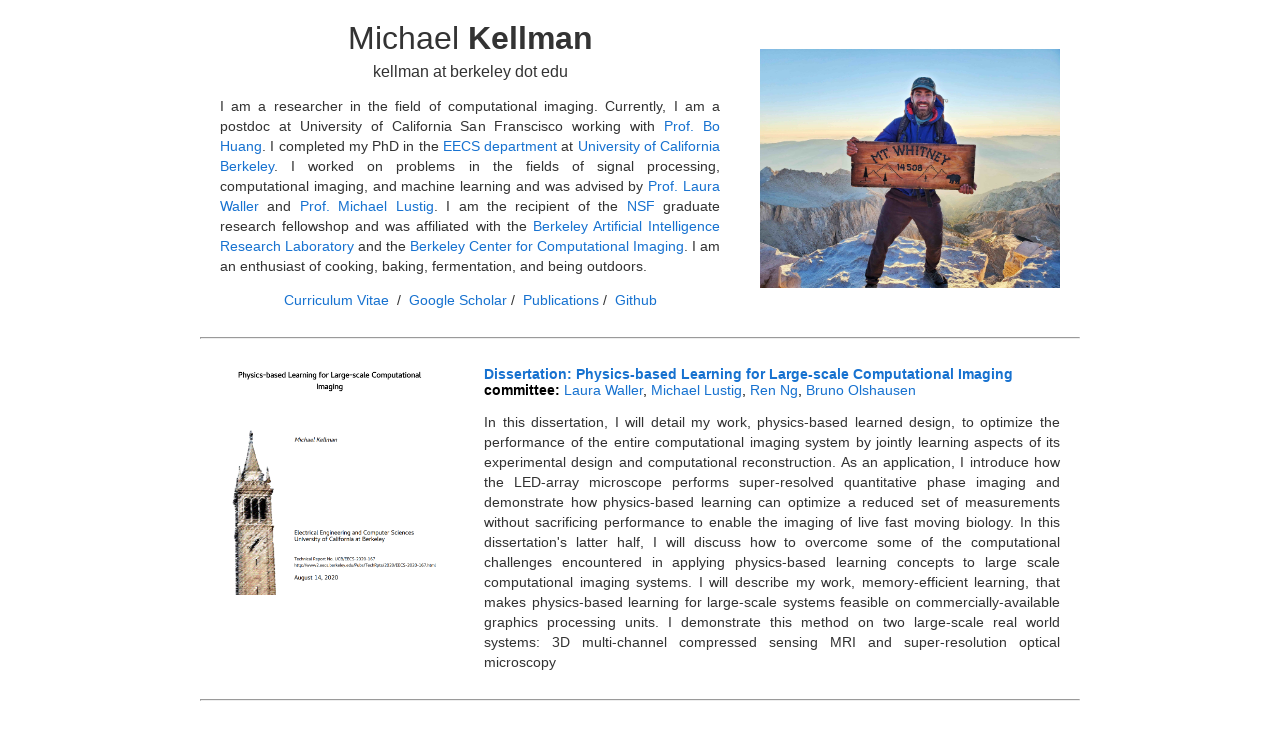

--- FILE ---
content_type: text/html; charset=utf-8
request_url: https://kellman.github.io/
body_size: 6841
content:
<!DOCTYPE HTML PUBLIC "-//W3C//DTD HTML 4.01 Transitional//EN">
<html>

<head>
  <!-- Global site tag (gtag.js) - Google Analytics -->
  <script async src="https://www.googletagmanager.com/gtag/js?id=UA-135686194-1"></script>
  <script>
    window.dataLayer = window.dataLayer || [];
    function gtag(){dataLayer.push(arguments);}
    gtag('js', new Date());

    gtag('config', 'UA-135686194-1');
  </script>
  
  <meta name=viewport content=“width=800”>
  <meta name="generator" content="HTML Tidy for Linux/x86 (vers 11 February 2007), see www.w3.org">
<!--   <link rel = "stylesheet"
        href = "minimal.css" /> -->
  <style type="text/css">
    /* Color scheme stolen from Sergey Karayev */
    
    a {
      color: #1772d0;
      text-decoration: none;
    }
    
    a:focus,
    a:hover {
      color: #f09228;
      text-decoration: none;
    }

    p { background-color: #fff; color: #333; font: 14px/20px "HelveticaNeue-Light", "HelveticaNeue", Helvetica, Arial, sans-serif; }

    /*body,*/
    td,
    th,
    tr,
    p,
    a {
      font-family: 'Lato', Verdana, Helvetica, sans-serif;
      font-size: 14px
    }
    
    strong {
      font-family: 'Lato', Verdana, Helvetica, sans-serif;
      font-size: 14px;
    }
    
    heading {
      font-family: 'Lato', Verdana, Helvetica, sans-serif;
      font-size: 22px;
    }
    
    papertitle {
      font-family: 'Lato', Verdana, Helvetica, sans-serif;
      font-size: 14px;
      font-weight: 700
    }
    
    name {
      font-family: 'Lato', Verdana, Helvetica, sans-serif;
      font-size: 32px;
    }
    
    .one {
      width: 160px;
      height: 160px;
      position: relative;
    }
    
    .two {
      width: 160px;
      height: 160px;
      position: absolute;
      transition: opacity .2s ease-in-out;
      -moz-transition: opacity .2s ease-in-out;
      -webkit-transition: opacity .2s ease-in-out;
    }
    
    .fade {
      transition: opacity .2s ease-in-out;
      -moz-transition: opacity .2s ease-in-out;
      -webkit-transition: opacity .2s ease-in-out;
    }
    
    span.highlight {
      background-color: #ffffd0;
    }
  </style>

  <link rel="icon" type="image/png" href="seal_icon.png">
  <title>Michael Kellman</title>
  <meta http-equiv="Content-Type" content="text/html; charset=us-ascii">
  <link href='http://fonts.googleapis.com/css?family=Lato:400,700,400italic,700italic' rel='stylesheet' type='text/css'>
</head>

<body>
<!--   <nav align="center">
    <ul>
      <a href="#home"><a href="index.html">home</a></a> &nbsp&nbsp&nbsp&nbsp
      <a href="#publications"><a href="pubs.html">publications</a></a>
    </ul>
  </nav> -->
<table width="880" border="0" align="center" cellspacing="0" cellpadding="0">
    <tr>
      <td>
        <table width="100%" align="center" border="0" cellspacing="0" cellpadding="20">
          <tr>
            <td width="80%" valign="middle">
              <p align="center">
                <name>Michael <b>Kellman</b></name>
              </p>
              <p align="center">
                <font size="3">kellman at berkeley dot edu </font>
              </p>
              <p align="justify">
                <!-- I am a PhD graduate student at <a href="http://berkeley.edu/">UC Berkeley</a> in the <a href="http://eecs.berkeley.edu/">EECS department</a>, where I work on problems in the fields of signal processing, computational imaging, and machine learning. I am advised by <a href="http://www.laurawaller.com/">Prof. Laura Waller</a> and <a href="http://www.mlustig.com">Prof. Michael Lustig</a> and am funded by <a href="https://www.nsfgrfp.org/">NSF GRFP</a>. I am also affiliated with the <a href="https://bair.berkeley.edu/">Berkeley Artificial Intelligence Research Laboratory</a> and the <a href="http://www.comp-imaging.berkeley.edu/">Berkeley Center for Computational Imaging</a>. I am an enthusiast of science, cooking, photography, and being outdoors. -->

              <!-- New about post graduation -->
                I am a researcher in the field of computational imaging. Currently, I am a postdoc at University of California San Franscisco working with <a href="http://huanglab.ucsf.edu/"> Prof. Bo Huang</a>. I completed my PhD in the <a href="http://eecs.berkeley.edu/">EECS department</a> at <a href="http://berkeley.edu/">University of California Berkeley</a>. I worked on problems in the fields of signal processing, computational imaging, and machine learning and was advised by <a href="http://www.laurawaller.com/">Prof. Laura Waller</a> and <a href="http://www.mlustig.com">Prof. Michael Lustig</a>. I am the recipient of the <a href="https://www.nsfgrfp.org/">NSF</a> graduate research fellowshop and was affiliated with the <a href="https://bair.berkeley.edu/">Berkeley Artificial Intelligence Research Laboratory</a> and the <a href="http://www.comp-imaging.berkeley.edu/">Berkeley Center for Computational Imaging</a>. I am an enthusiast of cooking, baking, fermentation, and being outdoors.
              </p>


              <!-- <p>
                I did my undergrad at <a href="https://www.cmu.edu/">Carnegie Mellon University</a> in the <a href="https://www.ece.cmu.edu/">ECE Department</a>, where I was advised by <a href="https://users.ece.cmu.edu/~rms/">Prof. Richard Stern</a>. I have also spent time on <a href="http://www.fitbit.com/home">Fitbit's R&amp;D team</a> and at the <a href="https://science.nichd.nih.gov/confluence/display/safb/Home">Laboratory of Biomedical Stochastic Physics</a> at NIH working with <a href="https://www.cmu.edu/bme/biophotonics/newsfeed/index.html">Prof. Jana Kainerstorfer</a>.
              </p> -->

              <p align=center>
                <!-- <a href="topics/Michael_Kellman_Short_Resume.pdf">Short Resume</a> &nbsp/&nbsp -->
                <a href="topics/Michael_Kellman_CV.pdf">Curriculum Vitae</a> &nbsp/&nbsp
                
                <a href="https://scholar.google.com/citations?hl=en&amp;user=bqhmvPgAAAAJ">Google Scholar</a>&nbsp/&nbsp
                <!-- <a href="https://twitter.com/kellmanmr">Twitter</a> &nbsp/&nbsp -->
                <a href="pubs.html">Publications</a>&nbsp/&nbsp
                <a href="http://github.com/kellman">Github</a> 
              </p>
            </td>
            <td width="20%">
              <!-- <img width="250px" src="topics/IMG_20190309_175126_255-01.png"> -->
              <!-- <img width="350px" src="topics/portrait_owens_gorge.jpg"> -->
              <!-- <img width="300px" src="topics/portrait_mickies_beach.jpeg"> -->
              <!-- <img width="300px" src="topics/portrait_walk_to_work.jpg"> -->
              <img width="300px" src="topics/mtwhitney.jpg">


            </td>
          </tr>
        </table>
        

        <hr />
        <table width="100%" align="center" border="0" cellspacing="0" cellpadding="20">
          <tr>
            <td valign="top" width="30%">
                <img src='topics/dissertation/cover.png' style='width:220px'> 
            </td>
            
            <td valign="top" width="70%">
              <a href="https://www2.eecs.berkeley.edu/Pubs/TechRpts/2020/EECS-2020-167.pdf"><papertitle>Dissertation: Physics-based Learning for Large-scale Computational Imaging</papertitle></a><br>
                <strong> committee: </strong> 
                <a href="http://www.laurawaller.com/">Laura Waller</a>, 
                <a href="http://people.eecs.berkeley.edu/~mlustig/">Michael Lustig</a>,
                <a href="https://vcresearch.berkeley.edu/faculty/ren-ng">Ren Ng</a>,
                <a href="https://redwood.berkeley.edu/people/bruno-olshausen/">Bruno Olshausen</a>
              <br>
              <p align="justify">
                In this dissertation, I will detail my work, physics-based learned design, to optimize the performance of the entire computational imaging system by jointly learning aspects of its experimental design and computational reconstruction. As an application, I introduce how the LED-array microscope performs super-resolved quantitative phase imaging and demonstrate how physics-based learning can optimize a reduced set of measurements without sacrificing performance to enable the imaging of live fast moving biology.

                In this dissertation's latter half, I will discuss how to overcome some of the computational challenges encountered in applying physics-based learning concepts to large scale computational imaging systems. I will describe my work, memory-efficient learning, that makes physics-based learning for large-scale systems feasible on commercially-available graphics processing units. I demonstrate this method on two large-scale real world systems: 3D multi-channel compressed sensing MRI and super-resolution optical
microscopy</p>
            </td>
          </tr>
        </table>
        
        <hr />
        <table width="100%" align="center" border="0" cellspacing="0" cellpadding="20">
          <tr>
            <td width="100%" valign="middle">
              <heading>Featured Research</heading>
              <p align="justify">
                In broadest terms, the goal of my research is to improve the limitation of modern computational imaging systems. I'm particularly interested in the areas of signal processing, machine learning theory, image reconstruction algorithms, and optical modeling. Specifically, my work is focused on the applications of microscopy and medical imaging. My PhD dissertation topic is data-driven design methods for large-scale computational imaging systems.
              </p>
            </td>
          </tr>
        </table>

        <table width="100%" align="center" border="0" cellspacing="0" cellpadding="20">

          <tr onmouseout="portrait_stop4()" onmouseover="portrait_start4()">
            <td valign="top" width="30%">
              <!-- <div class="one">
                <div class="two" id='portrait_image4'><img src='topics/iccp_fpm_2019/iccp_fpm_2019-02.png' style='width:220px'></div> -->
                <img src='topics/memory_nips_2019/stopping_animation.gif' style='width:220px'> <!--
              </div>
              <script type="text/javascript">
                function portrait_start4() {
                  document.getElementById('portrait_image3').style.opacity = "1";
                }

                function portrait_stop4() {
                  document.getElementById('portrait_image3').style.opacity = "0";
                }
                portrait_stop3()
              </script>
 -->            </td>
            
            <td valign="top" width="70%">
              <a href="https://ieeexplore.ieee.org/document/9204455"><papertitle>Memory-efficient Learning for Large-scale Computational Imaging</papertitle></a><br>
              <strong>Michael Kellman</strong>,
              Kevin Zhang, Eric Markley, 
              <a href="http://users.ece.utexas.edu/~jtamir/">Jon Tamir</a>,
              <a href="https://emrahbostan.com/">Emrah Bostan</a>, <br>
              <a href="http://people.eecs.berkeley.edu/~mlustig/">Michael Lustig</a>,
              <a href="http://www.laurawaller.com/">Laura Waller</a>
              <br>
              <!-- <em>Neural Information Processing Systems</em>, 2019. -->
              <em>IEEE Transactions on Computational Imaging</em>, 2020.
              <br>
              <a href="https://arxiv.org/abs/2003.05551">preprint</a> / <a href="topics/memory_nips_2019/kellman_neurips_2019.pdf">poster</a> / <a href="topics/memory_nips_2019/kellman2019memory.bib">bibtex</a>
              <p></p>
              <p align="justify">Critical aspects such as experimental design and image priors should be optimized through the unrolled iterations of classical physics-based reconstructions (termed physics-based networks). For real-world large-scale systems, computing gradients via backpropagation restricts learning due to the memory limitations of graphical processing units. In this work, we propose a memory-efficient learning procedure that exploits the reversibility of the network's layers to enable data-driven design for large-scale computational imaging (e.g. super-resolution optical microscopy and 3D multi-channel magnetic resonance imaging).</p>
            </td>
          </tr>
          <!-- 
           We demonstrate our methods practicality on two large-scale systems: super-resolution optical microscopy and multi-channel magnetic resonance imaging. -->

          <tr onmouseout="portrait_stop3()" onmouseover="portrait_start3()">
            <td valign="top" width="30%">
              <div class="one">
                <div class="two" id='portrait_image3'><img src='topics/iccp_fpm_2019/iccp_fpm_2019-02.png' style='width:220px'></div>
                <img src='topics/iccp_fpm_2019/iccp_fpm_2019-01.png' style='width:220px'>
              </div>
              <script type="text/javascript">
                function portrait_start3() {
                  document.getElementById('portrait_image3').style.opacity = "1";
                }

                function portrait_stop3() {
                  document.getElementById('portrait_image3').style.opacity = "0";
                }
                portrait_stop3()
              </script>
            </td>
            <td valign="top" width="70%">
              <a href="https://ieeexplore.ieee.org/document/8747339"><papertitle>Data-Driven Design for Fourier Ptychographic Microscopy</papertitle></a><br>
              <strong>Michael Kellman</strong>,
              <a href="https://emrahbostan.com/">Emrah Bostan</a>,
              Michael Chen,
              <a href="http://www.laurawaller.com/">Laura Waller</a>
              <br>
              <em>IEEE International Conference for Computational Photography</em>, 2019.
              <br>
              <a href="https://arxiv.org/abs/1904.04175">preprint</a> / <a href="topics/iccp_fpm_2019/poster.pdf">poster</a> / <a href="topics/iccp_fpm_2019/kellman2019data.bib">bibtex</a> / <a href="https://github.com/kellman/LearnedDesignFPM">code</a>
              <p></p>
              <p align="justify">We learn experimental design parameters to perform compressed Fourier Ptychography (i.e. super-resolution imaging) on an LED array microscope. This is accomplished by recasting the Fourier Ptychographic image reconstruction as a Physics-based Neural Network and learning the experimental design to optimize the system's overall performance. </p>
            </td>
          </tr>

          <!-- We learn LED source pattern designs that compress the many required measurements into only a few, with negligible loss in reconstruction quality or resolution. This is accomplished by recasting the Fourier Ptychographic (super-resolution) reconstruction as a Physics-based Neural Network and learning the experimental design to optimize the network's overall performance. We learn context-specific designs for both histological and quantitative phase imaging applications. -->
          <tr onmouseout="portrait_stop2()" onmouseover="portrait_start2()">
            <td valign="top" width="30%">
              <br><br><br>
              <div class="one">
                <div class="two" id='portrait_image2'><img src='topics/pbld2018/pbld-02.png' style='width:220px'></div>
                <img src='topics/pbld2018/pbld-01.png' style='width:220px'>
              </div>
              <script type="text/javascript">
                function portrait_start2() {
                  document.getElementById('portrait_image2').style.opacity = "1";
                }

                function portrait_stop2() {
                  document.getElementById('portrait_image2').style.opacity = "0";
                }
                portrait_stop2()
              </script>
            </td>
            <td valign="top" width="70%">
              <br><br><br>
              <a href="https://ieeexplore.ieee.org/document/8667888"><papertitle>Physics-based Learned Design: Optimized Coded-Illumination for Quantitative Phase Imaging</papertitle></a><br>
              <strong>Michael Kellman</strong>,
              <a href="https://emrahbostan.com/">Emrah Bostan</a>,
              <a href="https://twitter.com/labisgr8?lang=en">Nicole Repina</a>,
              <a href="http://www.laurawaller.com/">Laura Waller</a>
              <br>
              <em>IEEE Transactions on Computational Imaging</em>, 2019.
              <br>
              <a href="https://bair.berkeley.edu/blog/2018/11/26/physics-learning/">blog</a> / <a href="topics/pbld2018/BAIR2018_final.pdf">poster</a> / <a href="topics/pbld2018/kellman2018physics.bib">bibtex</a>
              <p></p>
              <p align="justify">We present a novel data-driven experimental design method to optimize the end-to-end performance of a computational imaging system. By <em>unrolling</em> the iterations of an image reconstruction we build a network that is parameterized by the system's experimental design and that incorporates both the system physics of measurement formation and the non-linearities of the reconstruction. We demonstrate our methodology by learning how best to capture measurements for quantitative phase imaging on the LED array microscope.</p>
              <!-- and a non-linear quantitative phase reconstruction. Our <em>Unrolled Network</em> is effiently parameterized by only a few design variables which can be learned from just a few simulated training examples and still generalize well in the experimental setting. -->
            </td>
          </tr>

          <tr onmouseout="portrait_stop()" onmouseover="portrait_start()">
            <td valign="top" width="30%">
              <div class="one">
                <div class="two" id='portrait_image'><img src='topics/mrdpc2018/mrDPC-02.png' style='width:220px'></div>
                <img src='topics/mrdpc2018/mrDPC-01.png' style='width:220px'>
              </div>
              <script type="text/javascript">
                function portrait_start() {
                  document.getElementById('portrait_image').style.opacity = "1";
                }

                function portrait_stop() {
                  document.getElementById('portrait_image').style.opacity = "0";
                }
                portrait_stop()
              </script>
            </td>
            <td valign="top" width="70%">
              <a href="https://www.osapublishing.org/boe/abstract.cfm?uri=boe-9-11-5456">
                <papertitle>Motion-resolved Quantitative Phase Imaging</papertitle>
              </a>
              <br>
              <strong>Michael Kellman</strong>,
              Michael Chen,
              Zachary Phillips,
              <a href="http://www.mlustig.com">Michael Lustig</a>,
              <a href="http://www.laurawaller.com/">Laura Waller</a>
              <br>
              <em>Biomedical Optics Express (BOEx)</em>, 2018.
              <br>
              <a href="https://www.spiedigitallibrary.org/conference-proceedings-of-spie/10669/106690D/Motion-resolved-quantitative-phase-imaging-Conference-Presentation/10.1117/12.2300100.short?SSO=1">talk</a> / <a href="topics/mrdpc2018/mrdpc2018poster.pdf">poster</a> / <a href="https://figshare.com/articles/mrDPC_Visualization/6734648">video</a> / <a href="topics/mrdpc2018/kellman2018motion.bib">bibtex</a>
              <p align="justify">The temporal resolution of quantitative phase imaging with Differential Phase Contrast (DPC) is limited by the requirement for multiple illumination-encoded measurements. This inhibits imaging of fast-moving samples. We present a computational approach to model and correct for non-rigid sample motion during the DPC acquisition in order to improve temporal resolution to that of a single-shot method and enable imaging of motion dynamics at the framerate of the sensor.
            </td>
          </tr>

          <tr>
            <td width="30%">
              <img width="220px" src="topics/nps2018/nps-01.png">
            </td>
            <td valign="top" width="70%">
              <br>  
              <a href="http://ieeexplore.ieee.org/document/8291749/"><papertitle>Node-Pore Coded Coincidence Correction: Coulter Counters, Code Design, and Sparse Deconvolution</papertitle></a><br>
              <strong>Michael Kellman</strong>,
              Francios Rivest,
              Alina Pechacek,
              <a href="http://srl.berkeley.edu">Lydia Sohn</a>,
              <a href="http://www.mlustig.com">Michael Lustig</a><br>
              <em>IEEE Sensors Journal</em>, 2018.<br>
              <a href="topics/nps2018/poster.pdf">poster</a> / <a href="https://zenodo.org/record/861990#.W8oWOxNKjkI">code</a> / <a href="https://zenodo.org/record/860191#.W8oWORNKjkI">data</a> / <a href="topics/nps2018/kellman2018node.bib">bibtex</a>
              <p align="justify"> Using communication theory and detection theory, we create a Barker-coded high-throughput microfluidic channel. We jointly design the channel's system response and cell detection heuristic to efficiently resolve coincidence events by way of an inverse problem formulation.</p>
              This work is done in collaboration with the <a href="http://srl.berkeley.edu">Sohn Lab</a>.
            </td>
          </tr>
        </table>

        <hr />
        <table width="100%" align="center" border="0" cellspacing="0" cellpadding="20">
          <tr>
            <td width="100%" valign="middle">
              <heading>Archive</heading>
            </td>
          </tr>
        </table>
        <table width="100%" align="center" border="0" cellspacing="0" cellpadding="20">

          <tr>
            <td valign="top" width="30%">
                <img src='topics/howtopbld2020/figures-02.png' style='width:220px'> 
            </td>
            
            <td valign="top" width="70%">
              <a href="http://arxiv.org/abs/2005.13531"><papertitle>How to implement Physics-based learning</papertitle></a><br>
              <strong>Michael Kellman</strong>,
              <a href="http://people.eecs.berkeley.edu/~mlustig/">Michael Lustig</a>,
              <a href="http://www.laurawaller.com/">Laura Waller</a>
              <br>
              <a href="https://github.com/kellman/physics_based_learning">code</a> / <a href="http://arxiv.org/abs/2005.13531">tutorial</a>
              <p></p>
              <p align="justify">The goal of this tutorial is to explain step-by-step how to implement physics-based learning for the rapid prototyping of a computational imaging system in Pytorch. We provide a basic overview of physics-based learning, the construction of a physics-based network, and its reduction to practice.</p>
            </td>
          </tr>
          <tr>
            <td valign="top" width="30%">
                 <!-- <img src='topics/iccp_fpm_2019/training.gif' style='width:220px'> -->
                <img src='topics/iccp_fpm_2019/leds_crop.gif' style='width:220px'>
            </td> 
            <td valign='top' width="70%">
              <a href="https://github.com/kellman/LearnedDesignFPM"><papertitle>Learning LED patterns for Fourier Ptychographic Microscopy</papertitle></a><br>
              Aug. 1 2019 <br>
              <p align="justify">
              Want to learn the experimental design for your computational imaging system? Checkout our <a href="https://github.com/kellman/LearnedDesignFPM">code</a> on github to learn the best LED patterns for Fourier Ptychographic microscopy.
            </p>
            </td>
          </tr>

          <tr>
            <td width="30%">
              <img width="220px" src="googleai.png">
            </td>
            <td width="70%">
              Apr. 2, 2019 <br>
              <p> I am working this summer on at Google as a research intern.</p>
            </td>
          </tr>
          <tr>
            <td width="30%">
              <img src='topics/news_bair_blog/BAIR_Logo.png' style='width:220px'>

            </td>
            <td valign="top" width="70%">
              <a href="https://bair.berkeley.edu/blog/2018/11/26/physics-learning/"><papertitle>Physics-Based Learned Design: Teaching a Microscope How to Image</papertitle></a><br>
              <strong>Michael Kellman</strong>,
              <a href="https://emrahbostan.com/">Emrah Bostan</a>,
              <a href="http://www.laurawaller.com/">Laura Waller</a>
              <br>
              Nov. 26, 2018 <br>
              <p align="justify">Computational imaging systems marry the design of hardware and image reconstruction. For example, in optical microscopy, tomographic, super-resolution, and phase imaging systems can be constructed from simple hardware modifications to a commercial microscope and computational reconstruction. Traditionally, we require a large number of measurements to recover the above quantities; however, for live cell imaging applications, we are limited in the number of measurements we can acquire due to motion. Naturally, we want to know what are the best measurements to acquire. In this post, we highlight our latest work that learns the experiment design for a non-linear computational imaging system.</p>
            </td>
          </tr>
        </table>

        <hr />
        <table width="100%" align="center" border="0" cellspacing="0" cellpadding="20">
          <tr>
            <td>
              <heading>Teaching</heading>
            </td>
          </tr>
        </table>


        <table width="100%" align="center" border="0" cellpadding="20">
          <tr>
            <td width="30%"></td>
            <td width="70%" valign="center">
              <p>
                <a href="https://inst.eecs.berkeley.edu/~ee16a/fa19/">
                  <papertitle>EE16A - Fall 2019 (content GSI)</papertitle>
                </a>
              </p>
            </td>
          </tr>
          <tr>
            <td width="30%"></td>
            <td width="70%" valign="center">
              <p>
                <a href="https://inst.eecs.berkeley.edu/~ee16a/fa18/">
                  <papertitle>EE16A - Fall 2018 (discussion and content GSI)</papertitle>
                </a>
                <br>
                <br>
              </p>
            </td>
          </tr>
        </table>
        
<hr />
<table width="100%" align="center" border="0" cellspacing="0" cellpadding="20">
<tr>
<td width="100%" valign="center">
<center> 
  Copyright 2019 Michael Kellman. All rights reserved.<br>Template borrowed from <a href="http://jonbarron.info/">Jon Barron</a>.
</center>
<br/>
<center>
<a href="http://www.hitwebcounter.com" target="_blank"> <img src="http://hitwebcounter.com/counter/counter.php?page=6698948&style=0007&nbdigits=5&type=ip&initCount=0" title="URL Counter" Alt="URL Counter"   border="0" > </a><br />
</center>
</td>
</tr>
</table>
<!--         </table>
        <script type="text/javascript">
          var gaJsHost = (("https:" == document.location.protocol) ? "https://ssl." : "http://www.");
          document.write(unescape("%3Cscript src='" + gaJsHost + "google-analytics.com/ga.js' type='text/javascript'%3E%3C/script%3E"));
        </script>
        <script type="text/javascript">
          try {
            var pageTracker = _gat._getTracker("UA-7580334-1");
            pageTracker._trackPageview();
          } catch (err) {}
        </script>
        </td>
    </tr>
  </table> -->

  <!-- computational imaging team at <a href="https://ai.google/">Google AI</a> with <a href="https://sites.google.com/view/milanfarhome/">Dr.Peyman Milanfar</a> as a research intern -->
</body>

</html>


--- FILE ---
content_type: text/html; charset=UTF-8
request_url: https://www.hitwebcounter.com/counter/counter.php?page=6698948&style=0007&nbdigits=5&type=ip&initCount=0
body_size: -122
content:
�PNG

   IHDR      	   ���   	pHYs  �  ��+   WIDAT(��R�
  ۢ��e;�޴K9tn �P���7�0A�2zJ���M&9�{��"gd�Z��1��x���~A��(i!)������>�Ucz�    IEND�B`�